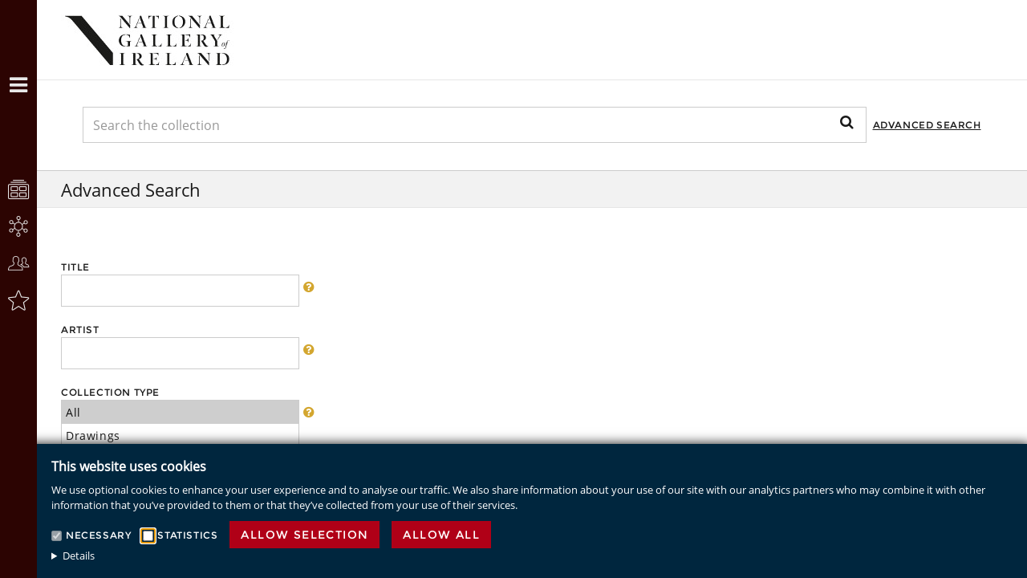

--- FILE ---
content_type: text/html;charset=UTF-8
request_url: http://onlinecollection.nationalgallery.ie/advancedsearch/objects;jsessionid=C6807B99898FB437F16C4E7D31556A27
body_size: 8232
content:
<!DOCTYPE html><html data-locale="en" lang="en" xmlns="http://www.w3.org/1999/xhtml"><head><meta content="Apache Tapestry Framework (version 5.4.0)" name="generator"><meta charset="utf-8"><meta content="IE=edge" http-equiv="X-UA-Compatible"><meta content="width=device-width, initial-scale=1, maximum-scale=1" name="viewport"><title>Advanced Search Objects – National Gallery of Ireland</title><link media="screen" type="text/css" href="/assets/meta/z6b2e9fde/css/bootstrap.min.css" rel="stylesheet"><link media="screen" type="text/css" href="/assets/meta/zd801e82f/font-awesome-4.4.0/css/font-awesome.min.css" rel="stylesheet"><link media="screen" type="text/css" href="/assets/meta/z2294a862/css/core/emuseum-core.css" rel="stylesheet"><link media="screen" type="text/css" href="/assets/meta/z59963be5/css/emuseum.css" rel="stylesheet"><link type="text/css" href="/assets/meta/z8f11ecc3/css/print.css" rel="stylesheet"><link media="screen" type="text/css" href="/assets/meta/z15432cc2/css/custom.css" rel="stylesheet"><meta content="emuseum" name="keyword"><!--[if IE 9]><style type="text/css">.pageloading-mask{opacity:0.25;}</style><![endif]--><!--[if lt IE 9]><style type="text/css">.pageloading-mask{filter:alpha(opacity=25);}</style><![endif]--><link type="text/css" rel="stylesheet" href="/assets/meta/z3b36fd2b/tapestry5/tapestry.css"><link type="text/css" rel="stylesheet" href="/assets/meta/z46ba6ee5/tapestry5/exception-frame.css"><link type="text/css" rel="stylesheet" href="/assets/meta/z9cac79b1/tapestry5/tapestry-console.css"><link type="text/css" rel="stylesheet" href="/assets/meta/zd721e6a2/tapestry5/tree.css"></head><body data-page-initialized="false" class="emuseum contentHeader advancedsearch-page contentHeaderTabs "><script type="text/javascript">document.write("<div class=\"pageloading-mask\"><div></div></div>");</script><aside id="emuseum-menu-wrap"><nav id="emuseum-menu"><ul><li><a class="emuseum-menutoggle" href="#"><i class="fa fa-close"></i><span>Menu</span></a></li><li><a title="Objects" data-placement="right" data-toggle="tooltip" href="/objects;jsessionid=CA5F49FE65DACA8F331946EFFB312638"><i class="emuseum-icon emuseum-icon-collections"></i><span>Objects</span></a></li><li><a title="Categories" data-placement="right" data-toggle="tooltip" href="/categories;jsessionid=CA5F49FE65DACA8F331946EFFB312638"><i class="emuseum-icon emuseum-icon-categories"></i><span>Categories</span></a></li><li><a title="Artists" data-placement="right" data-toggle="tooltip" href="/people/a;jsessionid=CA5F49FE65DACA8F331946EFFB312638"><i class="emuseum-icon emuseum-icon-people"></i><span>Artists</span></a></li><li id="menu-advancedsearch-link"><a href="/advancedsearch/objects;jsessionid=CA5F49FE65DACA8F331946EFFB312638"><i class="emuseum-icon-search"></i><span>Advanced Search</span></a></li><li><a data-toggle="tooltip" data-placement="right" title="MyCollections" href="/users/login/null/%25252Fadvancedsearch%25252Fobjects;jsessionid=CA5F49FE65DACA8F331946EFFB312638"><i class="emuseum-icon emuseum-icon-login"></i>MyCollections
</a></li></ul></nav><div id="emuseum-poweredby"><a target="_blank" href="http://www.gallerysystems.com"><i class="emuseum-icon-gs"></i><i class="emuseum-icon emuseum-icon-logo"></i><div>Powered by <strong>eMuseum</strong></div></a></div></aside><section id="main-wrap"><header id="emuseum-header"><div id="headerTop"><span class="emuseum-menutoggle"><i class="fa fa-bars"></i></span><span class="emuseum-searchtoggle"><i class="fa fa-search"></i></span><div id="emuseum-logo"><a href="/"><img alt="Logo" src="/internal/media/logodispatcher/small.jpg;jsessionid=CA5F49FE65DACA8F331946EFFB312638"></a></div><div class="hidden-lg hidden-md"><div id="emuseum-quicksearch-wrap"><div id="emuseum-quicksearch"><form accept-charset="UTF-8" action="/advancedsearch/index.layout.quicksearchform.searchform;jsessionid=CA5F49FE65DACA8F331946EFFB312638" method="post" id="searchForm"><input value="objects" name="t:ac" type="hidden"><input value="9NVP7+AxHdoEZZreS7A9IK6MtaY=:H4sIAAAAAAAAAKWQsUrEQBCGx4BwkE6wsNd2T8QgnI2HIBwEEYK1THbncqub3dzu5i7XWPkSNj6BWOkTXGHnO/gANhZWFia5JiAIh93M/w/zf/[base64]/AId3ncgGAgAA" name="t:formdata" type="hidden"><input tabindex="1" placeholder="Search the collection" aria-label="Keyword Search" id="quicksearch" class="form-control" name="quicksearch" type="text"><input alt="Search" value="►" id="submit_0" class="butgo" data-submit-mode="normal" name="submit_0" type="submit"><i class="fa fa-search"></i></form></div></div><a id="advancedsearch-link" href="/advancedsearch/objects;jsessionid=CA5F49FE65DACA8F331946EFFB312638">Advanced Search</a></div></div><div class="hidden-sm hidden-xs" id="headerBottom"><div class="qsRow"><div class="qsCenter"><div id="emuseum-quicksearch-wrap"><div id="emuseum-quicksearch"><form accept-charset="UTF-8" action="/advancedsearch/index.layout.quicksearchform_0.searchform;jsessionid=CA5F49FE65DACA8F331946EFFB312638" method="post" id="searchForm_0"><input value="objects" name="t:ac" type="hidden"><input value="6WiEAktQG4JDV9HFUvf7QEiayY4=:H4sIAAAAAAAAAKWQv0oDQRCHxwMhEGwEC3tt94IkiH8KgyAEDhEO62Nub3JZ3du97O4ll8bKl7DxCcRKnyCFne/gA9hYWFl4dykMCEKwG74Z5vfxe3iH9ekxHGAyQcUpsYSGj/yBSqg8lDjThWPjQvDrxWKoTRZ1lglYAz1tUoY58hExhzlZZ2Y9xrUhKWIWoyXWjyuI3J0JkslOSK7Idy/n7betly8P1gJoc62c0fIcM3KwGVzhBH2JKvVDZ4RKj8rcwcZSbtT5t3Z/Ve0LozlZGxZxJqwVWs0fk+7w8/7VAyjz6T50V/Ox9SNXq5z8qcJ1lmtFylnWZLvfJnfhx/bz0+2pB14ALS5FdT1IxnDTlEuSsgrU5TaoLrO1SI/2fsbON7x0NGUOAgAA" name="t:formdata" type="hidden"><input tabindex="1" placeholder="Search the collection" aria-label="Keyword Search" id="quicksearch_0" class="form-control" name="quicksearch_0" type="text"><input alt="Search" value="►" id="submit_2" class="butgo" data-submit-mode="normal" name="submit_0" type="submit"><i class="fa fa-search"></i></form></div></div><a id="advancedsearch-link" href="/advancedsearch/objects;jsessionid=CA5F49FE65DACA8F331946EFFB312638">Advanced Search</a></div></div></div></header><!-- The content header shows unless set to "false" in page template. --><div id="content-header"><div class="container-fluid"><!-- Show the title of the page if there is one and showTitle is not "false". --><h1 class="">Advanced Search</h1><!-- Show page specific header content if set --></div></div><div id="content-wrap"><div id="content"><div id="content-inner"><div class="container-fluid"><div class="row"><div class="col-lg-4 col-md-6 col-sm-8 col-xs-12"><link type="text/css" rel="stylesheet" href="/assets/meta/z481d205/jquery-ui-1.11.4-themes/base/theme.css"><link type="text/css" rel="stylesheet" href="/assets/meta/z564bef0d/jquery-ui-1.11.4-themes/base/slider.css"><link href="/assets/meta/zfd3f6950/jstree/themes/default/style.min.css" rel="stylesheet"><form class="emuseum-advancedsearch-form top-spacing" accept-charset="UTF-8" data-validate="submit" action="/advancedsearch/index.advancedsearchformngi.form;jsessionid=CA5F49FE65DACA8F331946EFFB312638" method="post" id="form"><input value="objects" name="t:ac" type="hidden"><input value="WBoOSSGvwQxems25sVEi4JUMZBw=:H4sIAAAAAAAAAO2bPWwjRRTH5wLrXcfx3SURIKi2OIorYifBOT5OfCTOOQTZOev2LggKovHusz1kdmYzOxsnIFFRUNAjGiQkOj4qED1XoGtoQPRItEjokKhAYjaO86GTTvhD8Yt0TeKMd2Z++e/bN/9ZvfnqD2J1FkmRBrtU+BDEQJXfLq6LAPZeOt3YlCoULVbgUkYkVqQgVatAI+q3oaBpBLFW+0sFXyrgrGF+h5EUIHRcqJoOV5bmbt779Sp5/94EIXvRmUy58NbvX//V/P7nz4eZcqOvKW+Z781XnqYaKkqGXvpXUObMXLJJeQJzn/zwy0fE/XeCXKiSnH/8hSYz1XfpLi1yKlpFTysmWtf3Ik1sEMGqGe5MJCvdj5pX15788tXBJdshH5DHNbE00xw6z5NSHyNo2NNNBjxIyZceSt6gMRSWG6aR+rqS9rnigU6iZ+/czf32xI//HAoshVaSb9AQUi4rFTR7NMswdMv90tWV9CGOvaQRsjhmUtz9Jig1//7sp4GlTv+j7DD3aCpSLKRqv0a3QQ0uRjralCa5o6at+YEHS8e6PBYxLvmcmvvSZD7V5u7EnRfJtT7GChOuWQwcfH2syInGIYbravIKuT5Y/2N9LoxikMeGHaQnuL211TDJbnsUUNlRQTmrinZM6o1RUWUriRJMJwpQYVlr6SODCilbA015RypcYTVZY4LR9AYik6tOmdDo4j1Xb0stW4pGbVxgmbrxZRoXU9bzEx6hSw7ObbOoM44s4K1NFoDEgdSvOb82f/nPF9754uOXx+cYLSZ2hRylVVw4h1bxqZO+eePALlLO9P4ILGP+RKOx0Y9M46nnN/[base64]/fcSuJY2x5Y8rz09AS+DKa4/lSo7P3eU8macZoIkwYXTS8CcP2InyvdWyvA+iUsrwOQ1b4ZN8R20J2cIW8swkC8L1QfRM4koBKB1kcSw1DzjxUEaf7B6Xl/ZVgNKDFRGD6HVUtZA+ahhqqW6+wRBb76A0iOIVxVCo/2DDjKyg5od84ps9Exl/LIcrhHyzrWTyHZT2Z0Kw0SThKGZ47hzLMUH8nYTFLy5pqxqzIYBS18KcKmxYeFTZhL2yaXIGdBKjxqgEqrqmyDA8P0CAjy79usqimLXDXWFPjQqsxzrVxh/jQpm8Kl0vRcjWo0HxC5hWzdQUxCI0s1rL1xFxGY2RYuduKirgJSiEDsxNEu6Pxmf489dMziCZ3DuDVH2p0SufQ6OTN4hab67qXnClCNwRKZKGPjnF6clSnxwZe+7/HBg4Om+oHj55+6t1/+rtvPyxPkIkqcbqnkNeDFMqqkpwJ1dA0nDo063Rn3yodf5z/D9Fl/Ug8PgAA" name="t:formdata" type="hidden"><!--
Field = endDate
--><!--
Field = title
--><div class="advancedsearch-field-wrap"><div class="advancedsearch-field"><label>Title<input title="Textfield does not match pattern '^[^\:]*$'." pattern="^[^\:]*$" data-regexp-message="Textfield does not match pattern '^[^\:]*$'." data-validate-regexp="^[^\:]*$" data-validation="true" id="textfield" class="form-control" name="textfield" type="search"></label></div></div><span class="qmark"><i class="fa fa-question-circle"></i><span class="help-text">Enter single or multiple words in the title.<br />Example: "The White Rose (Portrait of Miss Jessup)" or "White Rose"</span></span><!--
Field = primaryMaker
--><div class="advancedsearch-field-wrap"><div class="advancedsearch-field"><label>Artist<input title="Textfield does not match pattern '^[^\:]*$'." pattern="^[^\:]*$" data-regexp-message="Textfield does not match pattern '^[^\:]*$'." data-validate-regexp="^[^\:]*$" data-validation="true" id="textfield_0" class="form-control" name="textfield_0" type="search"></label></div></div><span class="qmark"><i class="fa fa-question-circle"></i><span class="help-text">Enter part or full name of the artist, designer, or design house in "First Name Last Name" format.<br />Example: "Claude Monet" or "Monet"</span></span><!--
Field = classifications
--><div class="advancedsearch-field-wrap"><div class="advancedsearch-field"><label>Collection Type<select multiple="multiple" name="multiselect" id="multiselect" size="5"><option value="__blank" selected="true">All</option><option value="Drawings">Drawings</option><option value="Furniture">Furniture</option><option value="Glass">Glass</option><option value="Metalwork">Metalwork</option><option value="Miniatures">Miniatures</option><option value="Paintings">Paintings</option><option value="Photographs">Photographs</option><option value="Prints">Prints</option><option value="Sculpture">Sculpture</option><option value="Textiles">Textiles</option><option value="Video">Video</option></select></label></div></div><span class="qmark"><i class="fa fa-question-circle"></i><span class="help-text">Classifications are broad categories that describe what the object is, such as painting, sculpture, or work on paper. Select from the list; you may select multiple categories.</span></span><!--
Field = invno
--><div class="advancedsearch-field-wrap"><div class="advancedsearch-field"><label>Object Number<input title="Textfield does not match pattern '^[^\:]*$'." pattern="^[^\:]*$" data-regexp-message="Textfield does not match pattern '^[^\:]*$'." data-validate-regexp="^[^\:]*$" data-validation="true" id="textfield_1" class="form-control" name="textfield_1" type="search"></label></div></div><span class="qmark"><i class="fa fa-question-circle"></i><span class="help-text">If you know the object number, enter it here. Object numbers follow the format XXXX.x.</span></span><!--
Field = primaryMakerNationality
--><div class="advancedsearch-field-wrap"><div class="advancedsearch-field"><label>Artist Nationality<select multiple="multiple" name="multiselect_0" id="multiselect_0" size="5"><option value="__blank" selected="true">All</option><option value="American">American</option><option value="American or British">American or British</option><option value="American/Canadian">American/Canadian</option><option value="Anglo-Irish">Anglo-Irish</option><option value="Armenian/Canadian">Armenian/Canadian</option><option value="Australian">Australian</option><option value="Austrian">Austrian</option><option value="Austrian-American">Austrian-American</option><option value="Belgian">Belgian</option><option value="Bohemian">Bohemian</option><option value="British">British</option><option value="British/German">British/German</option><option value="Canadian">Canadian</option><option value="Croatian">Croatian</option><option value="Czech">Czech</option><option value="Danish">Danish</option><option value="Dutch">Dutch</option><option value="Early Netherlandish">Early Netherlandish</option><option value="English">English</option><option value="Finnish">Finnish</option><option value="Flemish">Flemish</option><option value="French">French</option><option value="French and British">French and British</option><option value="German">German</option><option value="German/American">German/American</option><option value="German/Canadian">German/Canadian</option><option value="Greek">Greek</option><option value="Irish">Irish</option><option value="Israeli">Israeli</option><option value="Italian">Italian</option><option value="Japanese">Japanese</option><option value="Lithuanian">Lithuanian</option><option value="Mexican">Mexican</option><option value="Moravian">Moravian</option><option value="Netherlandish">Netherlandish</option><option value="New Zealander">New Zealander</option><option value="North American">North American</option><option value="North Netherlandish">North Netherlandish</option><option value="Northern Irish">Northern Irish</option><option value="Polish">Polish</option><option value="Russian">Russian</option><option value="Scandinavian">Scandinavian</option><option value="Scottish">Scottish</option><option value="South African">South African</option><option value="South Netherlandish">South Netherlandish</option><option value="Spanish">Spanish</option><option value="Swedish">Swedish</option><option value="Swiss">Swiss</option><option value="Unknown">Unknown</option><option value="Venetian">Venetian</option><option value="Welsh">Welsh</option></select></label></div></div><span class="qmark"><i class="fa fa-question-circle"></i><span class="help-text">Scroll to the desired Nationality. You may select multiple nationalities.</span></span><!--
Field = displayDate
--><div class="advancedsearch-field-wrap"><label>Artwork Date<div id="dateSlider"></div><input min="16" aria-label="Begin date" data-required-message="You must provide a value for Begin Date." data-optionality="required" data-translation-message="Value 'Begin Date' should be an integer value." data-translation="integer" data-validation="true" value="16" id="beginDate" class="form-control" name="beginDate" type="number"><input max="2020" aria-label="Begin date" data-required-message="You must provide a value for End Date." data-optionality="required" data-translation-message="Value 'End Date' should be an integer value." data-translation="integer" data-validation="true" value="2020" id="endDate" class="form-control" name="endDate" type="number"></label></div><span class="qmark"><i class="fa fa-question-circle"></i><span class="help-text">Enter the 4-digit year for the earliest and latest possible dates.<br />To search for a single year, enter that year in both the earliest and latest boxes.<br />For ancient objects, enter the year as a negative number. Ancient object dates may be less than four digits.<br />Example: For the 3rd century BC, enter "-299" as the earliest year and "-200" as the latest.</span></span><!--
Field = beginDate
--><!--
Field = period
--><div class="advancedsearch-field-wrap"><div class="advancedsearch-field"><label>Period<input title="Textfield does not match pattern '^[^\:]*$'." pattern="^[^\:]*$" data-regexp-message="Textfield does not match pattern '^[^\:]*$'." data-validate-regexp="^[^\:]*$" data-validation="true" id="textfield_2" class="form-control" name="textfield_2" type="search"></label></div></div><!--
Field = medium
--><div class="advancedsearch-field-wrap"><div class="advancedsearch-field"><label>Medium<input title="Textfield does not match pattern '^[^\:]*$'." pattern="^[^\:]*$" data-regexp-message="Textfield does not match pattern '^[^\:]*$'." data-validate-regexp="^[^\:]*$" data-validation="true" id="textfield_3" class="form-control" name="textfield_3" type="search"></label></div></div><span class="qmark"><i class="fa fa-question-circle"></i><span class="help-text">Enter words describing what the object is made of.<br />Example: "oil" or "bronze"</span></span><!--
Field = acquisitionMethods
--><div class="advancedsearch-field-wrap"><div class="advancedsearch-field"><label>Acquisition Method<select multiple="multiple" name="multiselect_1" id="multiselect_1" size="5"><option value="__blank" selected="true">All</option><option value="Bequeathed">Bequeathed</option><option value="Commissioned">Commissioned</option><option value="Heritage Gift">Heritage Gift</option><option value="Milltown Gift">Milltown Gift</option><option value="On long term loan">On long term loan</option><option value="Presented">Presented</option><option value="Purchased">Purchased</option><option value="Transferred">Transferred</option><option value="unknown">unknown</option></select></label></div></div><span class="qmark"><i class="fa fa-question-circle"></i><span class="help-text">The acquisition method indicates how an art work was acquired. Select from the list; you may select multiple categories.</span></span><!--
Field = accessionDate
--><div class="advancedsearch-field-wrap"><div class="advancedsearch-field"><label>Acquisition Date<input title="Textfield does not match pattern '^[^\:]*$'." pattern="^[^\:]*$" data-regexp-message="Textfield does not match pattern '^[^\:]*$'." data-validate-regexp="^[^\:]*$" data-validation="true" id="textfield_4" class="form-control" name="textfield_4" type="search"></label></div></div><!--
Field = thesadvsearch
--><!--
        <div class="advancedsearch-field-wrap">
            <input id="${currentField.name}" t:id="thesadvsearch" type="text" t:type="textfield" value="thesadvsearch" />
            <label for="thesadvsearch"><t:inserttext t:value="eognl:currentField.advancedSearch and currentField.advancedSearch.label ? currentField.advancedSearch.label : currentField.label" /></label>
            <a id="treeLoadLink" href="${eognl:thestreeLoadLink}"><span class="sr-only">Load</span></a>
            <div id="tree"></div>
        </div>
        --><div class="advancedsearch-submit-wrap"><input value="Submit" id="submit_4" class="btn btn-primary" data-submit-mode="normal" name="submit_0" type="submit"><a href="/advancedsearch/objects;jsessionid=CA5F49FE65DACA8F331946EFFB312638">Clear</a></div></form><!-- Field blocks --><!-- Type blocks --><!-- Type blocks --></div></div><!--<br>PAGE CONTENT<br> WILL<br> BE<br> SITUATED HERE--></div></div></div></div><!-- Used mainly for context panel --></section><script type="text/javascript">
var a2a_config = a2a_config || {};
a2a_config.onclick = 1;
a2a_config.num_services = 5;
a2a_config.prioritize = ["facebook", "twitter", "google+", "email", "print"];
</script><script src="https://static.addtoany.com/menu/page.js" async=""></script><div class="emuseum-disclaimer-banner"><div class="emuseum-disclaimer-banner-text"><h2>This website uses cookies</h2><p>We use optional cookies to enhance your user experience and to analyse our traffic. We also share information about your use of our site with our analytics partners who may combine it with other information that you’ve provided to them or that they’ve collected from your use of their services.</p><form data-validate="submit" action="/advancedsearch/index.layout.statisticstrackingcode.disclaimerform;jsessionid=CA5F49FE65DACA8F331946EFFB312638" method="post" id="disclaimerForm"><input value="objects" name="t:ac" type="hidden"><input value="rNjO15t/ErFsGcL2lYZ3+ed7vfo=:H4sIAAAAAAAAAK1SsUoDQRAdDwLBgIhgYa/tpTGNQckRCQSCiIcfMNkbkzV7u5fdSS5prPwJG79ArPQLUtj5D36AjYWVhXdnAkJAMKRZlveGeW/ezMM7lNIGHGM0Ri0ocoRW9KttHdHkSOHUjNh3jCwdS+HYohhI3RMmIl8YM5DkLA3BWagZ2/MxQdEnnzGhrHZay2osKdn1u+jID7pFA25JUtF+SDxKDi5nlbfdly8PNjpQEUazNeoMY2LY6VzjGKsKda8ass1U65OEYXMue0HDtfgO/uv73BpBzoWjbiydk0bPHqPDq8/7Vw9gkqQtaK7uCTWqaU6CG8INAMP2nAkWzLoE8v6l9BSCFZqhUiZ1pEhwNn+eYuPPFIWJE6NJs/OL2Hg5xLvwY+/56bbpgdeBslAyq25Hucn8MDKpOAPywyig/BC2ChfhwsUSkJ5AfdXZsudnA2WGcoEESv36fgOuBNekNgMAAA==" name="t:formdata" type="hidden"><input disabled="disabled" checked="checked" id="cookiesReq" name="cookiesReq" type="checkbox"><label for="cookiesReq" class="control-label">Necessary</label><input id="cookiesAnalytics" name="cookiesAnalytics" type="checkbox"><label for="cookiesAnalytics" class="control-label">Statistics</label><input value="Allow selection" id="allowSelection" class="emuseum-button" data-submit-mode="normal" name="allowSelection" type="submit"><input value="Allow all" id="allowAll" class="emuseum-button" data-submit-mode="normal" name="allowAll" type="submit"></form><details><summary>Details</summary><h3>About Cookies</h3><p>Cookies are small text files that can be used by websites to make a user's experience more efficient.
The law states that we can store cookies on your device if they are strictly necessary for the operation of this site. For all other types of cookies we need your permission.
This site uses different types of cookies. Some cookies are placed by third party services that appear on our pages.
You can at any time change or withdraw your consent from the Cookie Declaration on our website.
Learn more about who we are, how you can contact us and how we process personal data in our Privacy Policy.
Please state your consent ID and date when you contact us regarding your consent.</p><h3>Necessary Cookies</h3><p>Necessary cookies help make a website usable by enabling basic functions like page navigation and access to secure areas of the website. The website cannot function properly without these cookies.</p><table class="table-bordered"><thead><tr><th>Name</th><th>Provider</th><th>Purpose</th><th>Expiry</th><th>Type</th></tr></thead><tbody><tr><td>JSESSIONID</td><td>eMuseum</td><td>User Session</td><td>Session</td><td>HTTP</td></tr></tbody></table><h3>Statistics Cookies</h3><p>Statistic cookies help website owners to understand how visitors interact with websites by collecting and reporting information anonymously.</p><table class="table-bordered"><thead><tr><th>Name</th><th>Provider</th><th>Purpose</th><th>Expiry</th><th>Type</th></tr></thead><tbody><tr><td>_ga</td><td>Google Tag Manager</td><td>Registers a unique ID that is used to generate statistical data on how the visitor uses the website.</td><td>2 years</td><td>JavaScript</td></tr><tr><td>_gid</td><td>Google Tag Manager</td><td>Registers a unique ID that is used to generate statistical data on how the visitor uses the website.</td><td>1 day</td><td>JavaScript</td></tr></tbody></table></details></div></div><!-- Example of the 'itemsLink' component usage --><!-- t:itemsLink destinationModuleName="literal:people" item="eognl:#state.item" destinationTitle="literal:ItemsLink test" destinationIds="eognl:new Integer[]{2,5}">${eognl:#state.item.displayName}<t:parameter name="dividerBlock">,</p:else></t:itemsLink --><script type="text/javascript">var require = {"shim":{"t5/core/typeahead":["jquery"]},"baseUrl":"/modules.gz"};
</script><script src="/assets/stack/zf2795195/en/core.js" type="text/javascript"></script><script type="text/javascript">require(["t5/core/pageinit"], function(pi) { pi(["/assets/meta/z99cab48a/js/emuseum.js"], ["IsoGrid","t5/core/forms","bootstrap/alert","t5/core/validation","AdvancedSearchForm",["t5/core/pageinit:focus","cookiesAnalytics"]]); });</script></body></html>

--- FILE ---
content_type: text/css;charset=utf-8
request_url: http://onlinecollection.nationalgallery.ie/assets/meta/z8f11ecc3/css/print.css
body_size: 1484
content:
@media print{.emuseum{font-size:10pt}.emuseum a[href]:after{content:none !important}.emuseum .h1,.emuseum .h1>a,.emuseum .h2,.emuseum .h2>a,.emuseum .h3,.emuseum .h3>a,.emuseum .h4,.emuseum .h4>a,.emuseum .h5,.emuseum .h5>a,.emuseum .h6,.emuseum .h6>a,.emuseum div,.emuseum h1,.emuseum h1>a,.emuseum h2,.emuseum h2>a,.emuseum h3,.emuseum h3>a,.emuseum h4,.emuseum h4>a,.emuseum h5,.emuseum h5>a,.emuseum h6,.emuseum h6>a,.emuseum li,.emuseum p{font-family:'Open Sans',sans-serif;color:inherit}.emuseum a{text-decoration:none;color:inherit}.emuseum p a{text-decoration:underline}.emuseum .h1,.emuseum h1{font-weight:400;color:#1a1a1a;font-size:16pt;margin:5px 0}.emuseum .h2,.emuseum h2{font-weight:400;color:#1a1a1a;font-size:14pt}.emuseum .h3,.emuseum h3{font-weight:400;color:#1a1a1a;margin:2px 0;padding:2px 0;font-size:12pt}.emuseum .h4,.emuseum h4{font-weight:400;color:#1a1a1a;font-size:11pt}.emuseum .h5,.emuseum h5{margin:0 0 5px;font-weight:400;color:#1a1a1a;font-size:9pt}.emuseum .h6,.emuseum h6{font-weight:400;color:#1a1a1a;font-size:8pt}.emuseum ul{-webkit-padding-start:0}.emuseum #advancedsearch-link,.emuseum #context-panel,.emuseum #emuseum-menu,.emuseum #emuseum-menu-wrap,.emuseum #emuseum-mycollections-chooser,.emuseum #emuseum-poweredby,.emuseum #emuseum-quicksearch,.emuseum #emuseum-quicksearch-wrap,.emuseum #moduleForm,.emuseum #pageForm,.emuseum #sortByForm,.emuseum #typeForm,.emuseum #viewSwitchForm,.emuseum .a2a_kit,.emuseum .collection-header-allLink,.emuseum .context-tabs,.emuseum .detail-tools,.emuseum .emuseum-config-editbutton,.emuseum .h1.visible-xs,.emuseum .large-button,.emuseum .list-link,.emuseum .pageloading-mask,.emuseum .related-records-link,.emuseum .reportsSelector{display:none !important}.emuseum #emuseum-header{margin-bottom:10px;padding-bottom:10px;border-bottom:1px solid #ccc}.emuseum #emuseum-logo img{max-height:40px}.emuseum #emuseum-collection-header .header-text{margin:15px 0;padding:0}.emuseum .emuseum-header-tabs{margin:15px 0;-webkit-margin-before:0;-webkit-padding-start:0;padding:0 15px}.emuseum .emuseum-header-tabs li{list-style-type:none;display:inline;margin-right:10px}.emuseum .emuseum-header-tabs li.active{border-bottom:2px solid #000;padding-bottom:6px}.emuseum .emuseum-pager,.emuseum .emuseum-result-details,.emuseum .h1,.emuseum .header-text p,.emuseum .result-details-result-count,.emuseum h1{padding:0 15px}.emuseum .emuseum-img-grid{display:flex;flex-wrap:wrap}.emuseum .emuseum-img-grid .grid-item{padding:15px;text-align:center;box-sizing:border-box;width:25% !important;display:inline-block;vertical-align:top}.emuseum .emuseum-img-grid .grid-item img{max-height:120px;max-width:120px;width:100%;height:auto}.emuseum .emuseum-img-grid .grid-item .text-wrap{display:block;clear:both}.emuseum .emuseum-img-grid .grid-item .shareToolbar{display:none}.emuseum .emuseum-list-grid{padding:0 15px}.emuseum .emuseum-list-grid .list-item{float:left;width:48%;margin-bottom:15px;padding:0 0 15px;border-bottom:1px solid #ccc;margin-right:2%}.emuseum .emuseum-list-grid img{max-width:70px}.emuseum .emuseum-list-grid .emuseum-img-wrap{float:left}.emuseum .emuseum-list-grid .clearfix:after{clear:both}.emuseum .emuseum-list-grid .list-text,.emuseum .emuseum-list-grid .right{margin-left:94px;margin-right:20px}.emuseum .emuseum-list-grid .emuseum-defaultmedia-wrap{margin:0 !important;float:left}.emuseum .emuseum-list-grid .emuseum-defaultmedia{max-width:70px;max-height:70px;min-width:70px;min-height:70px}.emuseum .flexgrid{display:-webkit-flex;display:-moz-flex;display:-ms-flexbox;display:-ms-flex;display:flex;-webkit-flex-wrap:wrap;-moz-flex-wrap:wrap;-ms-flex-wrap:wrap;flex-wrap:wrap}.emuseum .emuseum-defaultmedia{border:1px solid #999;min-width:120px;min-height:120px}.emuseum .defaultmedia-text{padding:30% 3%;text-align:center}.emuseum .isoGrid{height:auto !important;display:block;clear:both}.emuseum .isoGrid .grid-item{position:static !important}.emuseum .emuseum-detail-inner{margin-top:15px}.emuseum .detail-item-img{width:50%;float:left;margin-right:4%}.emuseum .detail-item-img img{width:100%}.emuseum .detail-item-img .secondarymedia-item{display:inline-block;vertical-align:top;margin-right:10px;width:40px}.emuseum .detail-item-img .secondarymedia-item img{width:100%}.emuseum .detail-item-img .secondarymedia-item .emuseum-defaultmedia{display:none}.emuseum .detail-item-details{width:100%}.emuseum .detail-item-details h1{padding:0}.emuseum .detail-item-details .detail-category-label,.emuseum .detail-item-details .detailFieldLabel{font-weight:700;display:block}.emuseum .detail-item-details .detailField{margin-bottom:8px}.emuseum .collectionsField li,.emuseum .thesconceptsField li{display:inline-block;border:1px solid #000;padding:6px 8px;margin:0 6px 6px 0}.emuseum .related-component li{display:inline-block;vertical-align:top;margin-right:10px;width:40px}.emuseum .related-component li img{width:100%}.emuseum .related-component li .emuseum-defaultmedia{min-width:40px !important;min-height:60px !important;max-height:60px !important}.emuseum .related-component li .emuseum-defaultmedia-wrap{width:100%;font-size:8px}.emuseum .related-component h5{font-weight:700;margin:30px 0 5px}.emuseum #secondary-media-tabs{margin:15px 0;-webkit-margin-before:0;-webkit-padding-start:0}.emuseum #secondary-media-tabs li{list-style-type:none;display:inline;margin-right:10px}.emuseum .category-slide img{max-width:100px;margin-right:10px}.emuseum #letterForm{padding:0 15px 15px}.emuseum.about-page h5{font-weight:700;font-size:11pt}.emuseum.about-page h3{margin:15px 0}.emuseum.about-page h1{padding:0}.emuseum.about-page p{margin:4px 0 12px}.emuseum #thesTreePanel{padding:0 15px;width:33%;display:inline-block;vertical-align:top}.emuseum #thesResultsViewer{margin-left:3%;width:58%;display:inline-block}.emuseum.thesaurus-page .emuseum-defaultmedia{max-width:70px;max-height:70px;min-width:70px;min-height:70px}}

--- FILE ---
content_type: text/javascript;charset=utf-8
request_url: http://onlinecollection.nationalgallery.ie/modules.gz/AdvancedSearchForm.js
body_size: 476
content:
define(["jquery","jquery-ui-1.11.4/ui/slider","jstree/jstree.min"],function($,slider,jstree){var $dateSlider=$("#dateSlider");var updateSlider=function(){$dateSlider.slider("values",[parseInt($("#beginDate").val()),parseInt($("#endDate").val())])};$dateSlider.slider({range:true,min:parseInt($("#beginDate").attr("min")),max:parseInt($("#endDate").attr("max")),values:[parseInt($("#beginDate").val()),parseInt($("#endDate").val())],step:1,change:function(event,ui){$("#beginDate").val(ui.values[0]);$("#endDate").val(ui.values[1])},
slide:function(event,ui){$("#beginDate").val(ui.values[0]);$("#endDate").val(ui.values[1])}});$("#beginDate").change(function(e){updateSlider()});$("#endDate").change(function(e){updateSlider()});var treeLoadUrl=$("#treeLoadLink").attr("href");$("#tree").jstree({"core":{"multiple":true,"themes":{"icons":false,"dots":false},"data":{"url":treeLoadUrl,"data":function(node){var id=node.id;return{"id":id}}}}});$("#tree").on("changed.jstree",function(e,data){if(data.node){var ids=$(".jstree-clicked").map(function(){return $(this).parents("li").attr("id")}).get().join();
$("#thesadvsearch").val(ids)}})});

--- FILE ---
content_type: text/javascript;charset=utf-8
request_url: http://onlinecollection.nationalgallery.ie/modules.gz/jquery-ui-1.11.4/ui/core.js
body_size: 1996
content:
(function(factory){if(typeof define==="function"&&define.amd)define(["jquery"],factory);else factory(jQuery)})(function($){$.ui=$.ui||{};$.extend($.ui,{version:"1.11.4",keyCode:{BACKSPACE:8,COMMA:188,DELETE:46,DOWN:40,END:35,ENTER:13,ESCAPE:27,HOME:36,LEFT:37,PAGE_DOWN:34,PAGE_UP:33,PERIOD:190,RIGHT:39,SPACE:32,TAB:9,UP:38}});$.fn.extend({scrollParent:function(includeHidden){var position=this.css("position"),excludeStaticParent=position==="absolute",overflowRegex=includeHidden?/(auto|scroll|hidden)/:
/(auto|scroll)/,scrollParent=this.parents().filter(function(){var parent=$(this);if(excludeStaticParent&&parent.css("position")==="static")return false;return overflowRegex.test(parent.css("overflow")+parent.css("overflow-y")+parent.css("overflow-x"))}).eq(0);return position==="fixed"||!scrollParent.length?$(this[0].ownerDocument||document):scrollParent},uniqueId:function(){var uuid=0;return function(){return this.each(function(){if(!this.id)this.id="ui-id-"+ ++uuid})}}(),removeUniqueId:function(){return this.each(function(){if(/^ui-id-\d+$/.test(this.id))$(this).removeAttr("id")})}});
function focusable(element,isTabIndexNotNaN){var map,mapName,img,nodeName=element.nodeName.toLowerCase();if("area"===nodeName){map=element.parentNode;mapName=map.name;if(!element.href||(!mapName||map.nodeName.toLowerCase()!=="map"))return false;img=$("img[usemap\x3d'#"+mapName+"']")[0];return!!img&&visible(img)}return(/^(input|select|textarea|button|object)$/.test(nodeName)?!element.disabled:"a"===nodeName?element.href||isTabIndexNotNaN:isTabIndexNotNaN)&&visible(element)}function visible(element){return $.expr.filters.visible(element)&&
!$(element).parents().addBack().filter(function(){return $.css(this,"visibility")==="hidden"}).length}$.extend($.expr[":"],{data:$.expr.createPseudo?$.expr.createPseudo(function(dataName){return function(elem){return!!$.data(elem,dataName)}}):function(elem,i,match){return!!$.data(elem,match[3])},focusable:function(element){return focusable(element,!isNaN($.attr(element,"tabindex")))},tabbable:function(element){var tabIndex=$.attr(element,"tabindex"),isTabIndexNaN=isNaN(tabIndex);return(isTabIndexNaN||
tabIndex>=0)&&focusable(element,!isTabIndexNaN)}});if(!$("\x3ca\x3e").outerWidth(1).jquery)$.each(["Width","Height"],function(i,name){var side=name==="Width"?["Left","Right"]:["Top","Bottom"],type=name.toLowerCase(),orig={innerWidth:$.fn.innerWidth,innerHeight:$.fn.innerHeight,outerWidth:$.fn.outerWidth,outerHeight:$.fn.outerHeight};function reduce(elem,size,border,margin){$.each(side,function(){size-=parseFloat($.css(elem,"padding"+this))||0;if(border)size-=parseFloat($.css(elem,"border"+this+"Width"))||
0;if(margin)size-=parseFloat($.css(elem,"margin"+this))||0});return size}$.fn["inner"+name]=function(size){if(size===undefined)return orig["inner"+name].call(this);return this.each(function(){$(this).css(type,reduce(this,size)+"px")})};$.fn["outer"+name]=function(size,margin){if(typeof size!=="number")return orig["outer"+name].call(this,size);return this.each(function(){$(this).css(type,reduce(this,size,true,margin)+"px")})}});if(!$.fn.addBack)$.fn.addBack=function(selector){return this.add(selector==
null?this.prevObject:this.prevObject.filter(selector))};if($("\x3ca\x3e").data("a-b","a").removeData("a-b").data("a-b"))$.fn.removeData=function(removeData){return function(key){if(arguments.length)return removeData.call(this,$.camelCase(key));else return removeData.call(this)}}($.fn.removeData);$.ui.ie=!!/msie [\w.]+/.exec(navigator.userAgent.toLowerCase());$.fn.extend({focus:function(orig){return function(delay,fn){return typeof delay==="number"?this.each(function(){var elem=this;setTimeout(function(){$(elem).focus();
if(fn)fn.call(elem)},delay)}):orig.apply(this,arguments)}}($.fn.focus),disableSelection:function(){var eventType="onselectstart"in document.createElement("div")?"selectstart":"mousedown";return function(){return this.bind(eventType+".ui-disableSelection",function(event){event.preventDefault()})}}(),enableSelection:function(){return this.unbind(".ui-disableSelection")},zIndex:function(zIndex){if(zIndex!==undefined)return this.css("zIndex",zIndex);if(this.length){var elem=$(this[0]),position,value;
while(elem.length&&elem[0]!==document){position=elem.css("position");if(position==="absolute"||(position==="relative"||position==="fixed")){value=parseInt(elem.css("zIndex"),10);if(!isNaN(value)&&value!==0)return value}elem=elem.parent()}}return 0}});$.ui.plugin={add:function(module,option,set){var i,proto=$.ui[module].prototype;for(i in set){proto.plugins[i]=proto.plugins[i]||[];proto.plugins[i].push([option,set[i]])}},call:function(instance,name,args,allowDisconnected){var i,set=instance.plugins[name];
if(!set)return;if(!allowDisconnected&&(!instance.element[0].parentNode||instance.element[0].parentNode.nodeType===11))return;for(i=0;i<set.length;i++)if(instance.options[set[i][0]])set[i][1].apply(instance.element,args)}}});

--- FILE ---
content_type: text/javascript;charset=utf-8
request_url: http://onlinecollection.nationalgallery.ie/modules.gz/jquery-ui-1.11.4/ui/mouse.js
body_size: 979
content:
(function(factory){if(typeof define==="function"&&define.amd)define(["jquery","./widget"],factory);else factory(jQuery)})(function($){var mouseHandled=false;$(document).mouseup(function(){mouseHandled=false});return $.widget("ui.mouse",{version:"1.11.4",options:{cancel:"input,textarea,button,select,option",distance:1,delay:0},_mouseInit:function(){var that=this;this.element.bind("mousedown."+this.widgetName,function(event){return that._mouseDown(event)}).bind("click."+this.widgetName,function(event){if(true===
$.data(event.target,that.widgetName+".preventClickEvent")){$.removeData(event.target,that.widgetName+".preventClickEvent");event.stopImmediatePropagation();return false}});this.started=false},_mouseDestroy:function(){this.element.unbind("."+this.widgetName);if(this._mouseMoveDelegate)this.document.unbind("mousemove."+this.widgetName,this._mouseMoveDelegate).unbind("mouseup."+this.widgetName,this._mouseUpDelegate)},_mouseDown:function(event){if(mouseHandled)return;this._mouseMoved=false;this._mouseStarted&&
this._mouseUp(event);this._mouseDownEvent=event;var that=this,btnIsLeft=event.which===1,elIsCancel=typeof this.options.cancel==="string"&&event.target.nodeName?$(event.target).closest(this.options.cancel).length:false;if(!btnIsLeft||(elIsCancel||!this._mouseCapture(event)))return true;this.mouseDelayMet=!this.options.delay;if(!this.mouseDelayMet)this._mouseDelayTimer=setTimeout(function(){that.mouseDelayMet=true},this.options.delay);if(this._mouseDistanceMet(event)&&this._mouseDelayMet(event)){this._mouseStarted=
this._mouseStart(event)!==false;if(!this._mouseStarted){event.preventDefault();return true}}if(true===$.data(event.target,this.widgetName+".preventClickEvent"))$.removeData(event.target,this.widgetName+".preventClickEvent");this._mouseMoveDelegate=function(event){return that._mouseMove(event)};this._mouseUpDelegate=function(event){return that._mouseUp(event)};this.document.bind("mousemove."+this.widgetName,this._mouseMoveDelegate).bind("mouseup."+this.widgetName,this._mouseUpDelegate);event.preventDefault();
mouseHandled=true;return true},_mouseMove:function(event){if(this._mouseMoved)if($.ui.ie&&((!document.documentMode||document.documentMode<9)&&!event.button))return this._mouseUp(event);else if(!event.which)return this._mouseUp(event);if(event.which||event.button)this._mouseMoved=true;if(this._mouseStarted){this._mouseDrag(event);return event.preventDefault()}if(this._mouseDistanceMet(event)&&this._mouseDelayMet(event)){this._mouseStarted=this._mouseStart(this._mouseDownEvent,event)!==false;this._mouseStarted?
this._mouseDrag(event):this._mouseUp(event)}return!this._mouseStarted},_mouseUp:function(event){this.document.unbind("mousemove."+this.widgetName,this._mouseMoveDelegate).unbind("mouseup."+this.widgetName,this._mouseUpDelegate);if(this._mouseStarted){this._mouseStarted=false;if(event.target===this._mouseDownEvent.target)$.data(event.target,this.widgetName+".preventClickEvent",true);this._mouseStop(event)}mouseHandled=false;return false},_mouseDistanceMet:function(event){return Math.max(Math.abs(this._mouseDownEvent.pageX-
event.pageX),Math.abs(this._mouseDownEvent.pageY-event.pageY))>=this.options.distance},_mouseDelayMet:function(){return this.mouseDelayMet},_mouseStart:function(){},_mouseDrag:function(){},_mouseStop:function(){},_mouseCapture:function(){return true}})});